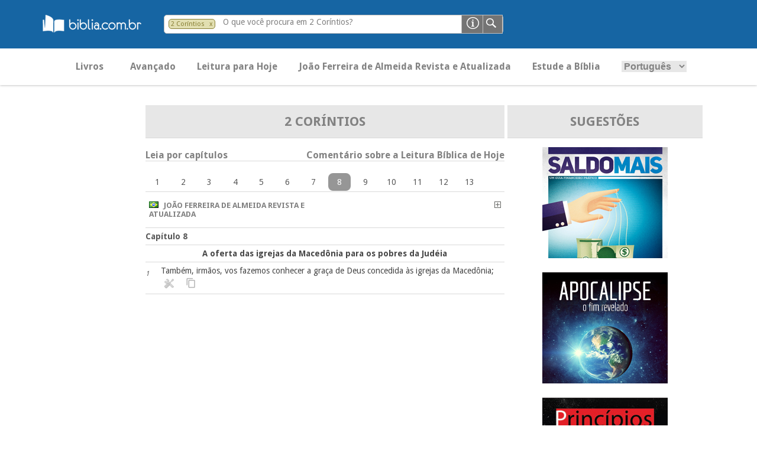

--- FILE ---
content_type: text/html; charset=UTF-8
request_url: https://pesquisa.biblia.com.br/pt-BR/banner/?q=2%20Cor%C3%ADntios
body_size: 694
content:
[{"id":13,"titulo":"Saldo Mais","descricao":"Curso B\u00edblico...","url":"http:\/\/biblia.com.br\/curso\/saldo-mais\/","url_imagem":"\/img\/banners\/saldo-mais.jpg","url_youtube":null,"banner_id":null},{"id":6,"titulo":"Apocalipse - O Fim Revelado","descricao":"Curso B\u00edblico...","url":"http:\/\/biblia.com.br\/curso\/apocalipse-o-fim-revelado\/","url_imagem":"\/img\/banners\/apocalipse-o-fim-revelado.jpg","url_youtube":null,"banner_id":null},{"id":14,"titulo":"Princ\u00edpios","descricao":"Curso B\u00edblico...","url":"http:\/\/biblia.com.br\/curso\/principios\/","url_imagem":"\/img\/banners\/principios.jpg","url_youtube":null,"banner_id":null}]